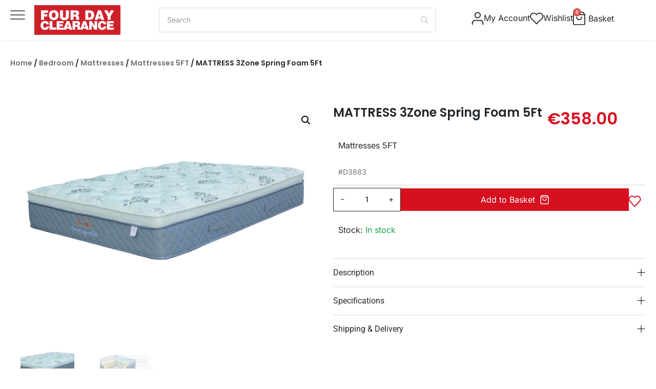

--- FILE ---
content_type: image/svg+xml
request_url: https://fourdayclearance.com/wp-content/uploads/2025/06/heart-white-filled-icon-1.svg
body_size: -88
content:
<svg xmlns="http://www.w3.org/2000/svg" width="23" height="21" viewBox="0 0 23 21" fill="#ffffff"><path d="M20.0452 2.60999C19.5515 2.099 18.9653 1.69364 18.3201 1.41708C17.6749 1.14052 16.9833 0.998169 16.2849 0.998169C15.5865 0.998169 14.8949 1.14052 14.2497 1.41708C13.6045 1.69364 13.0183 2.099 12.5246 2.60999L11.4999 3.66999L10.4752 2.60999C9.47792 1.5783 8.12529 0.998704 6.71489 0.998704C5.30449 0.998704 3.95186 1.5783 2.95455 2.60999C1.95725 3.64169 1.39697 5.04096 1.39697 6.49999C1.39697 7.95903 1.95725 9.3583 2.95455 10.39L11.4999 19.23L20.0452 10.39C20.5392 9.87924 20.931 9.27281 21.1984 8.60535C21.4657 7.93789 21.6033 7.22248 21.6033 6.49999C21.6033 5.77751 21.4657 5.0621 21.1984 4.39464C20.931 3.72718 20.5392 3.12075 20.0452 2.60999Z" stroke="#D71020" stroke-width="1.8" stroke-linecap="round" stroke-linejoin="round" style="&#10; fill: #ffffff;&#10;"></path></svg>